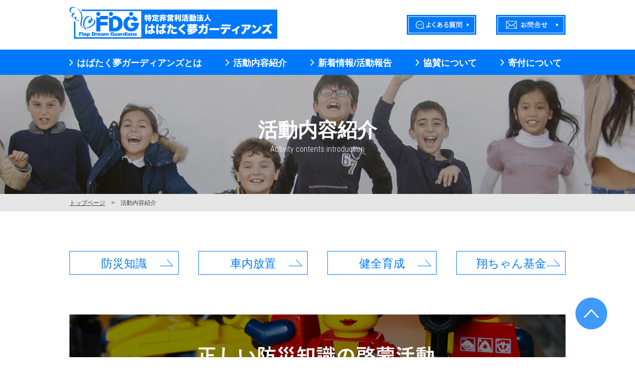

--- FILE ---
content_type: text/html; charset=UTF-8
request_url: https://fdgnpo.org/activity/
body_size: 12583
content:
<!doctype html>
<html>
<head>
<meta name="viewport" content="width=device-width" id="viewport">
<meta http-equiv="Content-Type" content="text/html; charset=utf-8" />
<meta name="description" content="" />
<meta name="keywords" content="" />
<meta http-equiv="Content-Script-Type" content="text/javascript" />
<title>活動内容紹介 | 特定非営利活動団体はばたく夢ガーディアンズ</title>
<link href="https://fonts.googleapis.com/css?family=Roboto+Condensed:300,400,700&display=swap" rel="stylesheet"> 
<link href="../css/common.css" rel="stylesheet" type="text/css" /> 
<link href="../css/style.css" rel="stylesheet" type="text/css" /> 

<script type="text/javascript" src="../js/jquery.js"></script>
<script type="text/javascript" src="../js/common.js"></script>
<script type="text/javascript" src="https://ajax.googleapis.com/ajax/libs/jquery/1.10.2/jquery.min.js"></script>

<!-- Global site tag (gtag.js) - Google Analytics -->
<script async src="https://www.googletagmanager.com/gtag/js?id=UA-146168470-1"></script>
<script>
  window.dataLayer = window.dataLayer || [];
  function gtag(){dataLayer.push(arguments);}
  gtag('js', new Date());

  gtag('config', 'UA-146168470-1');
</script>

</head>


<body>

<!--header-->
<div id="header">
	<h1>
    	<a href="/">
        	<img src="/images/common/logo.png" width="419" height="64" alt="特定非営利活動団体はばたく夢ガーディアンズ"/>
        </a>
    </h1>
    <ul class="cf pc">
    	<li>
        	<a href="/contact/index.php#faq">
            	<img src="/images/common/header_btn01.png" width="140" height="40" class="_hover" alt="よくある質問"/>
            </a>
        </li>
        <li>
        	<a href="/contact/">
            	<img src="/images/common/header_btn02.png" width="140" height="40" class="_hover" alt="お問合せ"/>
            </a>
        </li>
    </ul>
</div>

<!--nav-->
<nav class="pc">
	<ul>
    	<li>
        	<a href="/whatsfdg/">
            	はばたく夢ガーディアンズとは
            </a>
        </li><!--
        --><li>
        	<a href="/activity/">
            	活動内容紹介
            </a>
        </li><!--
        --><li>
        	<a href="/info/">
            	新着情報/活動報告
            </a>
        </li><!--
        --><li>
        	<a href="/member/">
            	協賛について
            </a>
        </li><!--
        --><li>
        	<a href="/donation/">
            	寄付について
            </a>
        </li>
    </ul>
</nav>
	
<div class="sp_navi sp">
	<div id="nav-drawer">
      	 <input id="nav-input" type="checkbox" class="nav-unshown">
      	 <label id="nav-open" for="nav-input"><span></span></label>
      	 <label class="nav-unshown" id="nav-close" for="nav-input"></label>
      			<nav id="nav-content">
          				<ul class="menu">
    						<li>
        						<a href="/whatsfdg/">
            						はばたく夢ガーディアンズとは
            					</a>
        					</li><!--
        					--><li>
        	      				<a href="/activity/">
            	      				活動内容紹介
                      			</a>
                  			</li><!--
                  			--><li>
        	          			<a href="/info/">
            	          			新着情報/活動報告
                      			</a>
                  			</li><!--
                  			--><li>
        	          			<a href="/member/">
            	          			協賛について
                      			</a>
                  			</li><!--
                  			--><li>
        	          			<a href="/donation/">
            	          			寄付について
                      			</a>
                  			</li>
              			</ul>
						<ul class="btn cf menu">
						    <li>
        						<a href="/contact/index.php#faq">
            					<img src="/images/common/faq_btn.png" width="100%" class="_hover" alt="よくある質問"/>
            					</a>
        					</li>
        					<li>
        					<a href="/contact/">
            				<img src="/images/common/contact_btn.png" width="100%" class="_hover" alt="お問合せ"/>
            				</a>
        					</li>
					</ul>
			    </nav>

  		  </div>
	</div>
<!--/nav-->
<!--/header-->

<div id="sub_main" class="activity">
	<h2>
    	活動内容紹介
        <span class="roboto">
        	Activity contents introduction
        </span>
    </h2>
</div>

<div class="pnkz">
	<ul>
    	<li>
        	<a href="/">トップページ</a>　&gt;　
        </li><!--
        --><li>
        	活動内容紹介
        </li>
    </ul>
</div>
	
<ul class="link_btn cf">
	<li><a href="#activity01">防災知識</a></li>
	<li><a href="#activity02">車内放置</a></li>
	<li><a href="#activity03">健全育成</a></li>
	<li><a href="#activity04">翔ちゃん基金</a></li>
</ul>

<!--activity_block01-->
<div class="activity_block01" id="activity01">
	<h3 class="ttl_img">
        <img src="../images/activity/sec01_img01.jpg" width="1000" class="pc" alt="正しい防災知識の啓蒙活動 Enlightenment activity of correct disaster prevention knowledge" />
		<img src="../images/activity/sec01_img01_sp.jpg" class="sp" alt="" />
    </h3>
	<p class="txt01">
    	日本は世界に比べて台風、大雨、大雪、洪水、土砂災害、地震、<br class="sp">津波、土砂災害などが発生しやすい国土です。<br>
		予期せぬ災害に備え、わたし達大人が正しい防災知識を<br class="sp">身に付けておくことで、少しでも多くの子供たちの命を<br class="sp">守ることが出来ます。<br>
		特に子供を持つ親が多く集まるイベントや集会・教室などで<br class="sp">防災士が監修した正しい防災知識をひとりでも多くの方に<br class="sp">伝える活動を行っています。<br>
		また、いざという時に役立つ防災グッズの贈呈、配布も<br class="sp">行っています。
    </p>
	<ul class="sum_img cf">
		<li><img src="../images/activity/sec01_img02.jpg" width="320" alt="" /></li>
		<li><img src="../images/activity/sec01_img03.jpg" width="320" alt="" /></li>
		<li><img src="../images/activity/sec01_img04.jpg" width="320" alt="" /></li>
	</ul>
</div>
<!--/activity_block01-->

<!--activity_block02-->
<div class="activity_block02" id="activity02">
	<h3 class="ttl_img">
        <img src="../images/activity/sec02_img01.jpg" width="1000" class="pc" alt="車内放置から子供たちを守るための啓蒙活動について About enlightenment activity to protect children from left alon" />
		<img src="../images/activity/sec02_img01_sp.jpg" class="sp" alt="" />
    </h3>
	<p class="txt01">
    	車内放置による子供の死亡事故はパチンコ店での長時間放置が<br class="sp">原因だけで起こる事故ではありません。<br>
		それどころかパチンコ店では近年、車内放置防止の周知徹底が<br class="sp">行われた事により、未然防止された事例が増加し<br class="sp">死亡事故が減少しています。<br>
		短時間でなら、窓を開けておいたなら、<br class="sp">夏ではないから大丈夫だろうと思い車内放置をしてしまう方が<br class="sp">大勢いらっしゃいますが、<br>
		実はそれらも危険なのです。車内放置は正しい知識と、<br class="sp">わたしたち大人の高い意識があれば１００％防げる事故です。<br>
		車内放置の危険性と防止策について<br class="sp">正しい知識をより多くの方に伝える活動を行っています。
    </p>
	<ul class="sum_img">
		<li><img src="../images/activity/sec02_img02.jpg" width="320" alt="" /></li>
		<li><img src="../images/activity/sec02_img03.jpg" width="320" alt="" /></li>
	</ul>
</div>
<!--/activity_block02-->
	
<!--activity_block03-->
<div class="activity_block03" id="activity03">
	<h3 class="ttl_img">
        <img src="../images/activity/sec03_img01.jpg" width="1000" class="pc" alt="子どもの健全育成を図る活動について About activity to plan sound upbringing of child" />
		<img src="../images/activity/sec03_img01_sp.jpg" class="sp" alt="" />
    </h3>
	<p class="txt01">
    	ITの発達や、少子核家族化により子供のコミュニケーション能力が<br class="sp">低下したと言われている現代において、<br>
		子供たちが様々な環境の中で暮らす人たちとの<br class="sp">触れ合いの場を作る活動を行っています。<br class="sp">地域の高齢者施設や、<br class="pc">病気や障害を持つ人達とダンスを通じた<br class="sp">触れ合いの場を作る事により、<br class="sp">子供たちのコミュニケーション能力の向上を手助けすると共に、<br>
		他人を思いやる気持ちや、いたわりの気持ちを育て、<br class="sp">子供たちの健全な育成を図る活動を行っています。
    </p>
	<ul class="sum_img">
		<li><img src="../images/activity/sec03_img02.jpg" width="320" alt="" /></li>
		<li><img src="../images/activity/sec03_img03.jpg" width="320" alt="" /></li>
		<li><img src="../images/activity/sec03_img04.jpg" width="320" alt="" /></li>
	</ul>
</div>
<!--/activity_block03-->
	
<!--activity_block04-->
<div class="activity_block04" id="activity04">
	<h3 class="ttl_img">
        <img src="../images/activity/sec04_img01.jpg" width="1000" class="pc" alt="翔ちゃん基金 Foundation to SHO-CHAN" />
		<img src="../images/activity/sec04_img01_sp.jpg" class="sp" alt="" />
    </h3>
	<p class="txt01">
    	はなばく夢ガーディアンズの前身である、<br class="sp">はばたく夢ロボットでは、<br>
		病床で寂しい思いをする子供たちに向けた<br class="sp">コミュニケーションロボットを贈呈していました。<br>
		当時のロボット生産技術で人間の感情も理解して<br class="sp">5歳児程度の会話が出来るロボットが開発されました。<br>
		2004年そのロボットの試作機がある男の子に託されました。<br class="sp">その男の子は白血病で入院していた「木田翔太」くんと言います。<br>
		彼はそのロボットと一緒に遊び、会話を楽しみ、<br class="sp">癒されていました。
	</p>
	<p class="txt01">
		また翔太君自身も朝霞台の駅前に病気の体で、<br class="sp">街頭募金活動に参加していました。夏の日差しが強い中、<br>
		同じ病気の子供たちの為に必死になって募金活動を行い、<br class="sp">骨髄バンクやがんの子供を守る会に寄付しました。
	</p>
	<p class="txt01">
		そんな翔太君は残念ながら<br class="sp">闘病生活の末に亡くなってしまいましたが、<br>
		翔ちゃん基金は、翔太くんの友達が中心となり、<br class="sp">翔太くんの意思を継ぐべく設立されました。<br>
		現在も開催されている<br class="sp">ダンスイベント「翔ちゃんパーティー」では、<br>
		参加者の皆様から翔ちゃん基金への寄付を頂き、<br class="sp">子供たちを守るための活動に使われています。
    </p>
	<ul class="sum_img">
		<li><img src="../images/activity/sec04_img02.jpg" width="320" alt="" /></li>
		<li><img src="../images/activity/sec04_img03.jpg" width="320" alt="" /></li>
		<li><img src="../images/activity/sec04_img04.jpg"  width="320"alt="" /></li>
	</ul>
</div>
<!--/activity_block04-->
	
<!--footer-->
<div id="footer" class="footer">
	<div class="top _hover"><a href="#"><img src="../images/common/btn_page_top.png" alt="" /></a></div>
	<p class="link">
    	│<a href="/">HOME</a>│<a href="/whatsfdg/">はばたく夢ガーディアンズとは</a>│<br class="sp"><span class="sp">│</span><a href="/activity/">活動内容</a>│<a href="/info/">新着情報・活動報告</a>│<br class="sp"><span class="sp">│</span><a href="/member/">協賛について</a>│<a href="/donation/">寄付について</a>│<a href="/contact/index.php#faq">よくある質問</a>│<a href="/contact/">お問合せ</a>│
    </p>
    <p class="txt">
    	特定非営利活動法人はばたく夢ガーディアンズ<br />
        <span>
            埼玉県朝霞市西原1丁目3番31 タウンピア603<br />
            TEL:03-5911-2570（月～金）10:00～17:00
        </span>      
    </p>
</div>
<small>
	Copyright (C) 2019 特定非営利活動法人 はばたく夢ガーディアンズ All Rights Reserved.
</small>
<!--/footer-->
</body>
</html>


--- FILE ---
content_type: text/css
request_url: https://fdgnpo.org/css/common.css
body_size: 9838
content:
@charset "UTF-8";
/* Reset
------------------------------------------------------------*/
body,div,dl,dt,dd,ul,ol,li,h1,h2,h3,h4,h5,h6,form,fieldset,input,textarea,p,blockquote,th,td {
	margin: 0;
	padding: 0;
}
address,em,strong,th {
	font-style: normal;
}

table {
	border-collapse: collapse;
	border-spacing: 0;
}

th {
	text-align: left;
}

hr,legend {
	display: none;
}

h1,h2,h3,h4,h5,h6 {
	font-size: 100%;
}

img,fieldset {
	border: 0;
	-webkit-backface-visibility: hidden;
}

li {
	list-style-type: none;
}

img {
	vertical-align: top;
}

/*IE6*/
* html img{
	vertical-align: bottom;
}
/*IE7*/
*:first-child+html img{
	vertical-align: bottom;
}

a{
	outline:none;	
}

/* Fonts
------------------------------------------------------------*/
body {
	font-size: 75%; /* IE */
	font-family: "游ゴシック体", "Yu Gothic", YuGothic, "ヒラギノ角ゴ Pro", "Hiragino Kaku Gothic Pro", "メイリオ", Meiryo, "MS Pゴシック", "MS PGothic", sans-serif;
	/*
	font-family: "qMmpS Pro W3","Hiragino Kaku Gothic Pro","CI","Meiryo",verdana,Osaka,"lr oSVbN","MS PGothic",Sans-Serif;
	font-family: "游明朝体", "Yu Mincho", YuMincho, "ヒラギノ明朝 Pro", "Hiragino Mincho Pro", "MS P明朝", "MS PMincho", serif;
	font-family: "游ゴシック体", "Yu Gothic", YuGothic, "ヒラギノ角ゴ Pro", "Hiragino Kaku Gothic Pro", "メイリオ", Meiryo, "MS Pゴシック", "MS PGothic", sans-serif;*/

	-webkit-text-size-adjust: 100%;
}
html>/**/body {
	font-size: 12px; /* Except IE */
}

.mincho{
	font-family: "游明朝体", "Yu Mincho", YuMincho, "ヒラギノ明朝 Pro", "Hiragino Mincho Pro", "MS P明朝", "MS PMincho", serif;
}

.roboto{
	font-family: 'Roboto Condensed', sans-serif;	
}


/* clearfix
------------------------------------------------------------*/
.cf:after {  
	visibility: hidden;  
	display: block;  
	font-size: 0;  
	content: " ";  
	clear: both;  
	height: 0;  
}  

* html .cf { zoom: 1; } /* IE6 */  
*:first-child+html .cf { zoom: 1; } /* IE7 */  


.ani_none,
.ani_none > *,
.ani_none:before,
.ani_none:after{
	transition:none !important;
	-webkit-transition:none !important;
	-moz-transition:none !important;	
}


/*------------ 初期設定 ------------*/
p {
	color: #000000;
	line-height: 1.7;	
}

/*------------ 全体 ------------*/
html {
}

body {
}

._hover{
	opacity:1;
	transition: all 0.4s;
}

._hover:hover{
	opacity:0.7;
}


/*------------ WRAPPER ------------*/
#wrapper {
	width:950px;
	margin:0 auto;
}

/*------------ HEADER ------------*/

#header{
	width:1000px;
	margin:0 auto;
	height:100px;
}

#header h1{
	width:420px;
	float:left;
	padding-top:14px;	
}

#header ul{
	width:320px;
	float:right;
	padding-top:30px;	
}

#header ul li{
	width:140px;
	float:left;	
}

#header ul li:last-child{
	float:right;	
}

nav{
	background:#0078fa;	
}

nav ul{
	width:1000px;
	margin:0 auto;	
}

nav ul li{
	display:inline-block;
	margin-right:48px;	
}

nav ul li:last-child{
	margin-right:0;	
}

nav ul li a{
	display:block;
	font-size:18px;
	color:#ffffff;
	font-weight:bold;
	text-decoration:none;
	padding:15px 0 13px;
	padding-left:15px;
	position:relative;	
}

nav ul li a:before{
	transition: all 0.4s;
	position:absolute;
	content:"";
	display:block;
	background:url(../images/common/navi_right.png) no-repeat left top;
	background-size:100% auto;
	width:7px;
	height:13px;
	left:0;
	top:50%;
	transform:translateY(-50%);
}

nav ul li a:hover:before{
	left:5px;	
}

.sp{
	display:none;
}
@media screen and (max-width: 768px) {
	
	.sp{
		display:block;
	}
	
	.pc{
		display:none;	
	}	
	
	/*------------ WRAPPER ------------*/
	#wrapper {
		width:100%;
	}

	/*------------ HEADER ------------*/

	#header{
		width:94%;
		height:19vw;
		margin: 0 auto;
	}

	#header h1{
		width:80%;
		float:left;
		padding-top:3vw;	
	}
	
	#header h1 img{
		width: 100%;
		height: auto;
	}
	
	nav {
		margin: 0;
		padding: 0;
	}

	nav ul{
		width:70%;
		margin: 8vw auto 0;
	}

	nav ul li{
		display:block;
		margin-right:0;	
	}
	
	nav ul li:last-child{
	margin-right:0;	
	}

	nav ul li a{
		width: 100%;
		font-size:4.5vw;
		color:#ffffff;
		padding:3vw 0 4vw;
		padding-left:5vw;
		position: relative;
		z-index: 9999;
	}

	nav ul li a:before{
		background-size:cover;
		width:1.8vw;
		height:3.5vw;
		left:0;
		top:42%;
	}
	
	nav ul.btn li a:before{
		display: none;
	}
	
	nav ul.btn {
		width: 90%;
		margin:0;
	}
	
	nav ul.btn li{
		width: 48%;
		float: left;
	}
	
	nav ul.btn li:last-child{
		float: right;
	}

		
	#nav-drawer {
  		position: relative;
	}

	.nav-unshown {
  		display:none;
	}

	/*アイコンのスペース*/
	#nav-open {
  		display: inline-block;
  		width: 11vw;
  		height: 11vw;
  		vertical-align: middle;
		position: absolute;
		top:-15.3vw;
		right: 3vw;
		background-image: url("../images/common/sp_open.gif");
		background-size: cover;
		z-index: 10;
	}

	#nav-close {
  		display: none;
  		position: fixed;
  		top: 0;
  		left: 0;
  		width: 100%;
  		height: 100%;
  		opacity: 0;
  		transition: .3s ease-in-out;
		z-index: 9920;
	}
	
	#nav-close:after{
		content: "";
		display: inline-block;
  		width: 11vw;
  		height: 11vw;
  		vertical-align: middle;
		position: absolute;
		top:3.7vw;
		right: 3vw;
		background-image: url("../images/common/sp_close.gif");
		background-size: cover;
		z-index: 9920;
	}

	#nav-content {
  		position: fixed;
  		top: -19vw;
		left: 0;
  		right: 0;
  		bottom: 0;
		overflow-y: auto;
  		z-index: 9999;
  		width: 100%;/*最大幅（調整してください）*/
  		height: auto;
  		background-color: rgba(0,120,250,0.9);
		opacity: 0.9;
  		transition: .4s ease-in-out;
  		-webkit-transform: translateY(-105%);
  		transform: translateY(-105%);
	}

	#nav-input:checked ~ #nav-close {
 	 	display: block;
		opacity: 1;
	}

	#nav-input:checked ~ #nav-content {
  		-webkit-transform: translateY(0%);
  		transform: translateY(0%);
  		box-shadow: 6px 0 25px rgba(0,0,0,.15);
		top: 19vw;
		}

	#nav-content .menu{
		position: relative;
		z-index: 9999;
	}
	
	body ,
	html{
		width:100%;
		min-width:100%;
		overflow-x:hidden;
	}	
}


/*------------ NAVI ------------*/


/*------------ TOP ------------*/


/*------------ FOOTER ------------*/

#footer{
	margin-top:120px;
	background:#0078fa;
	padding:35px 0 30px;
	text-align:center;
	position: relative;
}

.footer{
	position: relative;
	height:140px;
    width:100%;
}

#footer .link,
#footer .link a{
	font-size:16px;
	color:#ffffff;
	text-decoration:none;
}

#footer .link a:hover{
	text-decoration:underline;	
}

#footer .txt{
	margin-top:47px;
	font-size:16px;
	color:#FFF;
	font-weight:bold;
	line-height:1.4;
	position:relative;
}

#footer .txt:before{
	content:"";	
	display:block;
	width:64px;
	height:8px;
	background:#FFF;
	position:absolute;
	left:50%;
	transform:translateX(-50%);
	top:-22px;
}

small{
	display:block;
	text-align:center;
	font-size:13px;
	color:#0078fa;
	padding:15px 0 13px;	
}
#footer .txt span{
	font-size:14px;
	font-weight:normal;	
}


.top {
    position:fixed;
    bottom:50px;
	right:50px;
	overflow:hidden;
	width:76px;
	height:76px;
	z-index: 9000;
     }

.top.static {
    position:absolute ;
	right:50px ;
	top: -40px ;
     }


@media screen and (max-width: 768px) {
	#footer{
		width: 100%;
		margin-top:15vw;
		padding:10vw 5vw;
		box-sizing: border-box;
	}
	
	.footer{
		height:63vw;
	}

	#footer .link,
	#footer .link a{
		font-size:3vw;
	}
	
	#footer .link span{
		display: inline;
	}


	#footer .txt{
		margin-top:15vw;
		font-size:3.5vw;
	}

	#footer .txt:before{
		width:15vw;
		height:1.3vw;
		top:-8.5vw;
	}

	small{
		font-size:3vw;
		padding:3vw 0 2vw;	
	}
	#footer .txt span{
		font-size:3vw;
	}
	
	.top {
    	bottom:2vw;
		right:2vw;
		width:10vw;
		height:10vw;
     	}
	
	.top img{
		width: 100%;
		height: 100%;
	}
	
	.top.static {
		top:-5vw;
		right:2vw;
     }

}

/*-------- text_right --------*/
.t_right {
	text-align: right;
}

/*-------- text_left --------*/
.t_left {
	text-align: left;
}

/*-------- center --------*/
.t_center {
	text-align: center;
}

/*-------- left --------*/
.left {
	float: left;
}

/*-------- right --------*/
.right {
	float: right;
}

/*-------- ClearBoth --------*/
.cb {
	clear: both;
}

/*-------- COLOR --------*/

.red{
	color:#FF0000;
}

.orange{
	color:#FF6600;
}

.blue{
	color:#0097B2;
}

/*-------- FONT --------*/

.bold{
	font-weight:700;
}

.f10{
	font-size:10px;
}

.f14{
	font-size:14px;
}

/*-------- WIDTH --------*/

.w149{
	width:149px;	
}

.w180{
	width:180px;	
}

.w287{
	width:287px;
}

.w380{
	width:380px;
}

.w304{
	width:304px;
}

/*-------- HEIGHT --------*/

.h350{
	height:350px;	
}

.h375{
	height:375px;	
}

.h500{
	height:420px;	
}

.h600{
	height:470px;	
}

/*-------- MARGIN --------*/

.ml3{
	margin:0 0 0 3px;
}

.ml10{
	margin:0 0 0 10px;
}

.ml30{
	margin:0 0 0 30px;
}

.ml40{
	margin:0 0 0 40px;
}

.ml60{
	margin:0 0 0 60px;
}

.ml70{
	margin:0 0 0 70px;
}

.mb10{
	margin:0 0 10px 0;
}

.mb15{
	margin:0 0 15px 0;
}

.mt3{
	margin:3px 0 0 0;
}

.mt10{
	margin:10px 0 0 0;
}


.mt20{
	margin:20px 0 0 0;
}

.mt30{
	margin:30px 0 0 0;
}

/*-------- PADDING --------*/

.pt5{
	padding-top:5px;
}

.pt10{
	padding-top:10px;
}

.pt15{
	padding-top:15px;
}

.pt20{
	padding-top:20px;
}

.pt25{
	padding-top:25px;
}

.pt30{
	padding-top:30px;
}

.pt40{
	padding-top:40px;
}

.pt60{
	padding-top:60px;
}

.pl10{
	padding-left:10px;	
}

.pl12{
	padding-left:12px;	
}

.pl15{
	padding-left:15px;	
}

.pl20{
	padding-left:20px;	
}

.pl30{
	padding-left:30px;	
}

.pl40{
	padding-left:40px;	
}

.pl50{
	padding-left:50px;	
}

.pl60{
	padding-left:60px;	
}

.pl70{
	padding-left:70px;	
}

.pl80{
	padding-left:80px;	
}

.pl100{
	padding-left:100px;	
}

.pr100{
	padding-right:100px;	
}


.pb20{
	padding-bottom:20px;	
}

/*-------- COMMON --------*/

.pic{
	padding:2px;
	display:block;
	border:1px solid #CCCCCC;
}

.hidden{
	overflow:hidden;
}

.abs{
	position:absolute;
}

.ondes{
	color:#999999;
}



--- FILE ---
content_type: text/css
request_url: https://fdgnpo.org/css/style.css
body_size: 25126
content:
/* CSS Document */

.base_ttl{
	text-align:center;
	font-size:48px;
	font-weight:100;
	position:relative;
	line-height:1.2;
}

.base_ttl:before{
	content:"";
	display:block;
	width:64px;
	height:8px;
	background:#0078fa;	
	position:absolute;
	left:50%;
	transform:translateX(-50%);
	top:-25px;
}

.base_ttl span{
	display:block;
	text-align:center;
	font-weight:300;
	color:#0078fa;
	font-size:16px;
	margin-top:5px;	
}

.btn_common{
	display:block;
	margin:55px auto 0;
	width:320px;
	height:44px;
	box-sizing:border-box;
	font-size:20px;
	color:#0078fa;
	text-decoration:none;
	border:solid 1px #0078fa;
	text-align:center;
	padding:21px 0 0;
	position:relative;
	line-height: 0;
}

.btn_common:before{
	content:"";
	display:block;
	background:url(../images/common/icon_more_right.png) no-repeat left top;
	background-size:100% auto;
	width:58px;
	height:15px;
	position:absolute;
	right:20px;
	top:11px;
	transition: all 0.4s;
}

.btn_common:hover:before{
	right:15px;	
}

.link_btn {
	width: 1000px;
	margin: 80px auto 40px;
}

.link_btn li{
	float: left;
}

.link_btn li a{
	display:block;
	margin-right:40px;
	width:220px;
	height:48px;
	font-size:23px;
	color:#0078fa;
	text-decoration:none;
	border:solid 1px #0078fa;
	text-align:center;
	padding:24px 0 0;
	position:relative;
	line-height: 0;
	box-sizing: border-box;
}

.link_btn li:last-child a{
	margin-right: 0;
}

.link_btn li a:before{
	content:"";
	display:block;
	background:url(../images/common/icon_more_right_small.png) no-repeat left top;
	background-size:100% auto;
	width:27px;
	height:14px;
	position:absolute;
	right:10px;
	top:16px;
	transition: all 0.4s;
}

.link_btn li a:hover:before{
	right:5px;	
}

#sub_main{
	width:100%;
	height:240px;
	background-size:cover;
	margin-top: -1px;
}

#sub_main h2{
	text-align:center;
	font-size:40px;
	color:#FFF;
	line-height:1.2;
	padding-top:87px;
}

#sub_main h2 span{
	 font-weight:300;
	 font-size:16px;
	 color:#ffffff;
	 display:block;
	 text-align:center;
	 margin-top:5px;	
}
	
#sub_main.contact{
	background:url(../images/contact/main.jpg) no-repeat center center;
	}

.pnkz{
	background:#e6e6e6;
	padding:10px 0 8px;
}

.pnkz ul{
	width:1000px;
	margin:0 auto;
}

.pnkz ul li{
	display:inline-block;	
	font-size:12px;
	color:#3c3c3c;
}

.pnkz ul li a{
	color:#3c3c3c;	
}

.pnkz ul li a:hover{
	text-decoration:none;	
}


@media screen and (max-width: 768px) {
	.base_ttl{
		font-size:6vw;
	}

	.base_ttl:before{
		width:15vw;
		height:1.3vw;
		top:-7vw;
	}

	.base_ttl span{
		font-size:3vw;
		margin-top:3vw;	
	}

	.btn_common{
		margin:5vw auto 0;
		width:64vw;
		height:12vw;
		font-size:5vw;
		padding-top:6vw;
		line-height: 0;
	}

	.btn_common:before{
		width:10vw;
		height:3vw;
		right:5vw;
		top:4.2vw;
	}

	.btn_common:hover:before{
		right:3vw;	
	}
	
	.link_btn {
		width: 90%;
		margin: 8vw auto 0;	
	}

	.link_btn li{
		width:50%;
		float: left;
	}

	.link_btn li a{
		display:block;
		margin:0 5% 4vw;
		width:90%;
		height:12vw;
		font-size:4vw;
		padding:0 ;
		position:relative;
		line-height: 3;
	}

	.link_btn li:last-child a{
		margin-right: 0;
	}

	.link_btn li a:before{
		width:5vw;
		height:3vw;
		right:2vw;
		top:4vw;
	}

	.link_btn li a:hover:before{
		right:1vw;	
	}

	#sub_main{
		width:100%;
		height:40vw;
		background-size:cover;
		margin-top: 0;
	}

	#sub_main h2{
		font-size:6vw;
		padding-top:15vw;
	}

	#sub_main h2 span{
	 	font-size:3.5vw;
	 	margin-top:1vw;	
	}
	
	#sub_main.contact{
		background:url(../images/contact/main_sp.png) no-repeat left center;
		background-size: cover;
	}

	.pnkz{
		padding:2vw 3vw 2vw;
	}

	.pnkz ul{
		width:100vw;
	}

	.pnkz ul li{
		font-size:2.5vw;
	}
	
}

/* TOP
------------------------------------------------------------*/
.top_block01{
	margin-top:110px;	
}

.top_block01 p{
	text-align:center;
	font-size: 18px;
	color: rgb(0, 0, 0);
	line-height: 2;
	margin-top:50px;
}

.top_block02{
	margin-top:120px;	
}

.top_block02 li{
	width:50%;
	float:left;	
}

.top_block03{
	margin-top:140px;	
}

.top_block03 ul{
	width:1160px;
	margin:45px auto 0;	
}

.top_block03 ul li{
	width:260px;
	float:left;
	margin-right:40px;
}

.top_block03 ul li:last-child{
	margin-right:0;	
}

.top_block03 ul li a{
	display:block;
	text-decoration:none;
	background:#ebebf0;
	position:relative;
	color:#000;	
	font-weight:bold;
}

.top_block03 ul li a span{
	 display:block;	
}

.top_block03 ul li a span.category{
	 height:22px;
	 font-size:14px;
	 color:#ffffff;
	 background:#0078fa;
	 padding:0 22px 0;
	 display:inline-block;
	 box-sizing:border-box;
	 position:absolute;
	 left:20px;
	 top:-11px;
	 z-index:10;
	 line-height: 1.8;
}

.top_block03 ul li a .image_box{
	width:100%;
	height:146px;
	overflow:hidden;
}

.top_block03 ul li a .image_box .image{
	width:100%;
	height:100%;
	background-size:cover !important;	
	transition: all 0.4s;
}

.top_block03 ul li a:hover .image_box .image{
	transform:scale(1.2);	
}

.top_block03 ul li a span.ttl{
	padding:10px 20px 15px;
	text-decoration:underline;
	font-size: 16px;
	line-height: 1.5;
}

.top_block03 ul li a:hover span.ttl{
	text-decoration:none;
}

.top_block03 ul li a span.date{
	border-top:solid 1px #c8c8c8;
	padding:13px 0 18px;
	margin:0 20px;
	text-align:right;
	font-size:14px;
}

@media screen and (max-width: 768px) {
	
	.top_block01{
		width: 90%;
		margin: 20vw auto 0;
	}

	.top_block01 p{
		font-size: 3.5vw;
		margin-top:6vw;
	}

	.top_block02{
		margin-top:20vw;	
	}

	.top_block02 li{
		width:100%;
		float:none;	
	}

	.top_block03{
		margin-top:25vw;	
	}

	.top_block03 ul{
		width:80%;
		margin:10vw auto 0;	
	}

	.top_block03 ul li{
		width:100%;
		float:none;
		margin-right:0;
		margin-bottom: 10vw;
	}

	.top_block03 ul li a span.category{
		height:7vw;
	 	font-size:3.2vw;
	 	padding:1vw 5vw 0;
	 	left:5vw;
	 	top:-3.5vw;
		line-height: 1.7;
	}

	.top_block03 ul li a .image_box{
		height:40vw;
	}


	.top_block03 ul li a span.ttl{
		padding:3vw 5vw 4vw;
		font-size: 3.8vw;
	}

	.top_block03 ul li a span.date{
		padding:2vw 0 3vw;
		margin:0 5vw;
		font-size:3vw;
	}

}

/*TOP------------------------------------------------------------*/

/* CONTACT
------------------------------------------------------------*/
.contact_block01{
	margin-top:70px;	
}

.contact_block01 .txt01{
	text-align:center;
	font-size: 16px;
	color: rgb(0, 0, 0);
	line-height: 1.5;
}

.contact_block01 .txt01 span{
	display:block;
	position:relative;
	font-size: 12px;
	color: rgb(0, 120, 250);
	font-weight: bold;
	line-height: 1.333;
	margin-top:110px;
}

.contact_block01 .txt01 span:before{
	content:"";
	display:block;
	background:url(../images/contact/icon_btm.png) no-repeat left top;
	background-size:100% auto;
	width:49px;
	height:32px;
	position:absolute;
	left:50%;
	transform:translateX(-50%);
	top:-70px;
}

.contact_block02{
	margin-top:80px;
	padding-top: 60px;
}

.contact_block02 .txt01{
	margin-top:30px;
	font-size:16px;
	text-align:center;
}

.contact_block02 ul{
	width:900px;
	margin:15px auto 0;	
	border-top:solid 1px #0078fa;
}

.contact_block02 ul li{
	border-bottom:solid 1px #0078fa;
	padding:15px 30px 13px;
	font-size:16px;	
}

.contact_block02 ul li span{
	display:block;
	margin-top:10px;
	color:#0078fa;
	font-weight:bold;
	padding-left:2em;
	text-indent:-2em;
}

@media screen and (max-width: 768px) {
	.contact_block01{
		width: 90%;
		margin: 10vw auto 0;
	}

	.contact_block01 .txt01{
		font-size: 3.2vw;
	}

	.contact_block01 .txt01 span{
		font-size: 2.8vw;
		margin-top:20vw;
	}

	.contact_block01 .txt01 span:before{
		width:12vw;
		height:8vw;
		top:-14vw;
	}

	.contact_block02{
		margin-top:16vw;
		margin-top: 12vw;
	}

	.contact_block02 .txt01{
		margin-top:10vw;
		font-size:3vw;
	}

	.contact_block02 ul{
		width:86%;
		margin:4vw auto 0;	
	}

	.contact_block02 ul li{
		padding:5vw 3vw 4.6vw;
		font-size:3vw;	
		padding-left:2em;
		text-indent:-2em;
	}

	.contact_block02 ul li span{
		margin-top:2vw;
		padding-left:0;
		text-indent:-2em;
	}
	
}

/*CONTACT------------------------------------------------------------*/

/*whatsfdg------------------------------------------------------------*/

#sub_main.whatsfdg{
	background:url(../images/whatsfdg/main.jpg) no-repeat center center;
	}

.whatsfdg_block01,
.whatsfdg_block02,
.whatsfdg_block03,
.whatsfdg_block04{
	width: 1000px;
	margin: 0 auto 80px;
	text-align: center;
	padding-top: 60px;
}

.whatsfdg_block04{
	margin-bottom: 0;
}

.whatsfdg_block01 .read_txt{
	font-size: 18px;
	color: #000000;
	margin:30px 0;
	line-height: 1.8;
}

.whatsfdg_block02 table,
.whatsfdg_block04 table{
	width: 730px;
	margin: 40px auto;
	border-top:solid 1px #5a5a5a;
	border-bottom:solid 1px #5a5a5a;
}

.whatsfdg_block02 table tr:last-child td:first-child,
.whatsfdg_block04 table tr:last-child td:first-child,
.whatsfdg_block02 table tr:last-child td:last-child,
.whatsfdg_block04 table tr:last-child td:last-child{
	border-bottom:none;
}

.whatsfdg_block02 table tr td:first-child,
.whatsfdg_block04 table tr td:first-child{
	background-color: #0078fa;
	color:#FFFFFF;
	width: 240px;
	border-bottom:dotted 2px #FFFFFF;
	padding: 15px;
	font-size: 16px;
}

.whatsfdg_block02 table tr td:last-child,
.whatsfdg_block04 table tr td:last-child{
	background-color: #FFFFFF;
	color:#000000;
	width: 490px;
	border-bottom:dotted 2px #c8c8c8;
	padding: 20px 0 20px 50px;
	font-size: 16px;
	line-height: 1.2;
	text-align: left;
}

.whatsfdg_block04 table tr td a{
	color:#000000;
	text-decoration: none;
	position: relative;
}

.whatsfdg_block04 table tr td a:before{
	content: "";
	position: absolute;
	top:-2px;
	right: -30px;
	width: 17px;
	height: 20px;
	background-image: url("../images/whatsfdg/pdf_icon.png");
	background-repeat: no-repeat;
}

.whatsfdg_block03 .txt01.mt{
	margin-top: 35px;
}

.whatsfdg_block03 .txt01{
	text-align:center;
	font-size: 16px;
	color: rgb(0, 0, 0);
	line-height: 1.5;
	margin: 20px 0 0;
}

.whatsfdg_block03 .profile{
	width: 460px;
	margin: 30px auto 0;
}

.whatsfdg_block03 .profile .photo{
	float: left;
	width:180px;
}

.whatsfdg_block03 .profile .txt02{
	float: left;
	margin-left: 20px;
	font-size: 15px;
}

.whatsfdg_block03 .profile .txt02 .name{
	font-weight: bold;
	margin-bottom: 15px;
}

.whatsfdg_block03 .profile .txt02 p{
	text-align: left;
	line-height: 1.4;
}

.whatsfdg_block04 .link_txt a{	
	color: #0078fa;
	font-size: 16px;
}

.whatsfdg_block04 .link_txt a:hover{	
	text-decoration: none;
}


@media screen and (max-width: 768px) {
	#sub_main.whatsfdg{
		background:url(../images/whatsfdg/main_sp.png) no-repeat center center;
	}
	
	.whatsfdg_block01,
	.whatsfdg_block02,
	.whatsfdg_block03,
	.whatsfdg_block04{
		width: 90%;
		margin: 0 auto 18vw;
		text-align: center;
		padding-top: 12vw;;
	}

	.whatsfdg_block04{
		margin-bottom: 0;
	}

	.whatsfdg_block01 .read_txt{
		font-size: 3.6vw;
		margin:5vw 0;
	}

	.whatsfdg_block02 table,
	.whatsfdg_block04 table{
		width: 100%;
		margin: 5vw auto;
	}

	.whatsfdg_block02 table tr td:first-child,
	.whatsfdg_block04 table tr td:first-child{
		width: 25%;
		padding: 3vw;
		font-size: 3vw;
	}

	.whatsfdg_block02 table tr td:last-child,
	.whatsfdg_block04 table tr td:last-child{
		width: 75%;
		padding: 3vw 0 3vw 5vw;
		font-size: 2.8vw;
	}

	.whatsfdg_block04 table tr td a:before{
		top:-2px;
		right: -30px;
		width: 17px;
		height: 20px;
	}

	.whatsfdg_block03 .txt01.mt{
		margin-top: 5vw;
	}

	.whatsfdg_block03 .txt01{
		text-align:center;
		font-size: 3.2vw;
		margin: 3vw 0 0;
	}

	.whatsfdg_block03 .profile{
		width: 100%;
		margin: 30px auto 0;
	}

	.whatsfdg_block03 .profile .photo{
		width:40%;
	}
	
	.whatsfdg_block03 .profile .photo img{
		width:100%;
	}

	.whatsfdg_block03 .profile .txt02{
		margin-left: 3vw;
		font-size: 3vw;
	}

	.whatsfdg_block03 .profile .txt02 .name{
		margin-bottom: 3vw;
		font-size: 3.5vw;
	}

	.whatsfdg_block03 .profile .txt02 p{
		text-align: left;
		line-height: 1.4;
	}

	.whatsfdg_block04 .link_txt a{	
		font-size: 3.2vw;
	}


}

/* activity
------------------------------------------------------------*/

/* whatsfdg
------------------------------------------------------------*/

#sub_main.activity{
	background:url(../images/activity/main.jpg) no-repeat center center;
	}

.activity_block01,
.activity_block02,
.activity_block03,
.activity_block04{
	width: 1000px;
	margin: 0 auto ;
	text-align: center;
	padding-top: 40px;
}

.activity_block01 .ttl_img,
.activity_block02 .ttl_img,
.activity_block03 .ttl_img,
.activity_block04 .ttl_img{
	width: 1000px;
	margin: 0 auto 40px;
}

.activity_block01 .txt01,
.activity_block02 .txt01,
.activity_block03 .txt01,
.activity_block04 .txt01{
	text-align:center;
	font-size: 16px;
	color: rgb(0, 0, 0);
	line-height: 1.5;
	letter-spacing: -0.06em;
	margin-bottom: 20px;
}

.activity_block01 .sum_img,
.activity_block02 .sum_img,
.activity_block03 .sum_img{
	display: inline-block!important;
	margin: 20px 0 110px;
}

.activity_block04 .sum_img{
	display: inline-block!important;
	margin: 20px 0 50px;
}

.activity_block01 .sum_img li,
.activity_block02 .sum_img li,
.activity_block03 .sum_img li,
.activity_block04 .sum_img li{
	width: 320px;
	float: left;
	margin-right: 20px;
}

.activity_block01 .sum_img li:last-child,
.activity_block02 .sum_img li:last-child,
.activity_block03 .sum_img li:last-child,
.activity_block04 .sum_img li:last-child{
	margin-right: 0;
}

@media screen and (max-width: 768px) {
	#sub_main.activity{
		background:url(../images/activity/main_sp.png) no-repeat left center;
	}
	
	.activity_block01,
	.activity_block02,
	.activity_block03,
	.activity_block04{
		width: 100%;
		padding-top: 4vw;
	}

	.activity_block01 .ttl_img,
	.activity_block02 .ttl_img,
	.activity_block03 .ttl_img,
	.activity_block04 .ttl_img{
		width: 100%;
		margin: 0 auto 5vw;
	}
	
	.activity_block01 img,
	.activity_block02 img,
	.activity_block03 img,
	.activity_block04 img{
		width: 100%;
	}


	.activity_block01 .txt01,
	.activity_block02 .txt01,
	.activity_block03 .txt01,
	.activity_block04 .txt01{
		font-size: 3.2vw;
		width: 90%;
		margin: 0 auto 4vw;
	}

	.activity_block01 .sum_img,
	.activity_block02 .sum_img,
	.activity_block03 .sum_img{
		margin: 4vw 0 16vw;
	}
	
	.activity_block04 .sum_img{
		margin: 0 0 4vw;
		width: 100%;
	}

	.activity_block01 .sum_img li,
	.activity_block02 .sum_img li,
	.activity_block03 .sum_img li,
	.activity_block04 .sum_img li{
		width: 33.3%;
		float: left;
		margin-right: 0;
	}

	.activity_block01 .sum_img li:last-child,
	.activity_block03 .sum_img li:last-child,
	.activity_block04 .sum_img li:last-child{
		margin-right: 0;
		width: 33.3%;
	}

	.activity_block02 .sum_img li,
	.activity_block02 .sum_img li:last-child{
		margin-right: 0;
		width: 50%;
		float: left;
	}
}

/*activity------------------------------------------------------------*/

/* info
------------------------------------------------------------*/

#sub_main.info{
	background:url(../images/info/main.jpg) no-repeat center center;

	}

.info_block01{
	margin-top:90px;	
}

.info_block01 ul{
	width:1160px;
	margin: 0 auto ;	
}

.info_block01 ul li{
	width:260px;
	float:left;
	margin-right:40px;
	margin-bottom: 50px;
}

.info_block01 ul li:nth-child(4n){
	margin-right:0;	
}

.info_block01 ul li a{
	display:block;
	text-decoration:none;
	background:#ebebf0;
	position:relative;
	color:#000;	
	font-weight:bold;
}

.info_block01 ul li a span{
	 display:block;	
}

.info_block01 ul li a span.category{
	 height:22px;
	 font-size:14px;
	 color:#ffffff;
	 background:#0078fa;
	 padding:0 22px 0;
	 display:inline-block;
	 box-sizing:border-box;
	 position:absolute;
	 left:20px;
	 top:-11px;
	 z-index:10;
	 line-height: 1.8;
}

.info_block01 ul li a .image_box{
	width:100%;
	height:146px;
	overflow:hidden;
}

.info_block01 ul li a .image_box .image{
	width:100%;
	height:100%;
	background-size:cover !important;	
	transition: all 0.4s;
}

.info_block01 ul li a:hover .image_box .image{
	transform:scale(1.2);	
}

.info_block01 ul li a span.ttl{
	padding:10px 20px 15px;
	text-decoration:underline;
	font-size: 16px;
	line-height: 1.5;
}

.info_block01 ul li a:hover span.ttl{
	text-decoration:none;
}

.info_block01 ul li a span.date{
	border-top:solid 1px #c8c8c8;
	padding:13px 0 18px;
	margin:0 20px;
	text-align:right;
	font-size:14px;
}

.info_block01 .pager{
	margin: 30px auto 0;
	text-align: center;
}

.info_block01 .pager ul{
	display: inline-block;
	width: auto;
}

.info_block01 .pager li{
	margin: 0 !important;
	width: auto;
}

.info_block01 .pager ul li a{
	width: 32px;
	height: 32px;
	color: #0078fa;
	border:solid 1px #0078fa;
	background-color: #FFFFFF;
	text-align: center;
	font-size: 16px;
	margin: 0 10px;
	line-height: 2;
	transition: all 0.4s;
}

.info_block01 .pager ul .pager_select a,
.info_block01 .pager ul li a:hover{
	color: #FFFFFF;
	background-color: #0078fa;
}

@media screen and (max-width: 768px) {
	
	#sub_main.info{
		background:url(../images/info/main_sp.png) no-repeat left center;
	}
	
	.info_block01{
		margin-top:12vw;	
	}

	.info_block01 ul{
		width:80%;
		margin:10vw auto 0;	
	}

	.info_block01 ul li{
		width:100%;
		float:none;
		margin-right:0;
		margin-bottom: 10vw;
	}

	.info_block01 ul li a span.category{
		height:7vw;
	 	font-size:3.2vw;
	 	padding:1vw 5vw 0;
	 	left:5vw;
	 	top:-3.5vw;
		line-height: 1.7;
	}

	.info_block01 ul li a .image_box{
		height:40vw;
	}


	.info_block01 ul li a span.ttl{
		padding:3vw 5vw 4vw;
		font-size: 3.8vw;
	}

	.info_block01 ul li a span.date{
		padding:2vw 0 3vw;
		margin:0 5vw;
		font-size:3vw;
	}
	
	.info_block01 .pager{
		margin: 0 auto !important;
		text-align: center;
	}
	
	.info_block01 .pager ul {
		margin: 0;
	}
	
	.info_block01 .pager ul li{
		float: left;
	}

	.info_block01 .pager ul li a{
		width: 6vw;
		height: 6vw;
		font-size: 3vw;
		line-height: 2.2;
	}

}
/*info------------------------------------------------------------*/


/* member
------------------------------------------------------------*/

#sub_main.member{
	background:url(../images/member/main.jpg) no-repeat center center;
	}

.member_block01{
	margin-top:80px;	
}

.member_block01 .read_txt{
	font-size: 32px;
	color: #0078fa;
	text-align: center;
	line-height: 1.3;
	margin-bottom: 100px;
}

.member_block01 .txt01{
	text-align:center;
	font-size: 16px;
	color: rgb(0, 0, 0);
	line-height: 1.5;
	margin: 30px 0 0;
}

.member_block01 div{
	width: 560px;
	height: 120px;
	margin: 20px auto 40px;
	border:solid 1px #0078fa;
	padding: 4px 5px ;
	box-sizing: border-box;
}

.member_block01 div dl{
	width: auto;
	margin: 0 auto ;
}

.member_block01 div dt{
	text-align: center;
	font-size: 24px;
	font-weight: bold;
	color: #0078fa;
	line-height: 1.5;
	margin-top: 15px;
}

.member_block01 div dd{
	text-align: center;
	font-size: 32px;
	line-height: 1.5;
}

.member_block01 div dd span{
	font-size: 24px;
}

.member_block01 .box02{
	margin-top: 80px;
}

.member_block02{
	margin-top:140px;
}

.member_block02 .txt01{
	margin:30px 0 -20px;
	font-size:16px;
	text-align:center;
	position: relative;
}

.member_block02 .txt01:before{
	content:"";
	display:block;
	background:url(../images/donation/icon_btm.png) no-repeat left top;
	background-size:100% auto;
	width:49px;
	height:32px;
	position:absolute;
	left:50%;
	transform:translateX(-50%);
	top:-70px;
}


@media screen and (max-width: 768px) {
	
	#sub_main.member{
		background:url(../images/member/main_sp.png) no-repeat center center;
	}
		
	.member_block01 .read_txt{
		font-size: 4vw;
		margin-bottom: 15vw;
	}
	
	.member_block01{
		width: 90%;
		margin: 10vw auto 0;
	}

	.member_block01 .txt01{
		font-size: 3.2vw;
	}

	.member_block01 div{
		width: 90%;
		height: auto;
		margin: 5vw auto 2vw;
		padding: 2vw 6vw ;
	}

	.member_block01 div dl{
		width: auto;
		padding: 0 0 2.4vw;
	}	

	.member_block01 div dt{
		font-size:4vw;
	}

	.member_block01 div dd{
		font-size: 5vw;
		line-height: 1.5;
	}
	
	.member_block01 .box02{
		margin-top: 10vw;
	}
	
	.member_block01 div dd span{
		font-size: 3.4vw;
	}

	.member_block02{
		margin-top:28vw;
	}

	.member_block02 .txt01{
		margin-top:10vw;
		margin-bottom:5vw;
		font-size:3vw;
	}
	
	.member_block02 .txt01:before{
		width:12vw;
		height:8vw;
		top:-14vw;
	}
	
}

/*donation------------------------------------------------------------*/


/* donation
------------------------------------------------------------*/

#sub_main.donation{
	background:url(../images/donation/main.jpg) no-repeat center center;
	}

.donation_block01{
	margin-top:80px;	
}

.donation_block01 .read_txt{
	font-size: 32px;
	color: #0078fa;
	text-align: center;
	line-height: 1.3;
	margin-bottom: 100px;
}

.donation_block01 .txt01{
	text-align:center;
	font-size: 16px;
	color: rgb(0, 0, 0);
	line-height: 1.5;
	margin: 30px 0 0;
}

.donation_block01 div{
	width: 720px;
	height: 170px;
	margin: 20px auto 40px;
	border:solid 1px #0078fa;
	padding: 4px 5px ;
	box-sizing: border-box;
}

.donation_block01 div dl{
	width: 680px;
	border-bottom:solid 1px #0078fa;
	margin: 0 auto ;
	padding: 11px 0;
}

.donation_block01 div dl:last-child{	
	border: none;
}

.donation_block01 div dt{
	width: 180px;
	text-align: center;
	font-size: 16px;
	font-weight: bold;
	color: #0078fa;
	float: left;
	line-height: 1.5;
}

.donation_block01 div dd{
	font-size: 16px;
	float: left;
	line-height: 1.5;
}

.donation_block02{
	margin-top:140px;
}

.donation_block02 .txt01{
	margin:30px 0 -20px;
	font-size:16px;
	text-align:center;
	position: relative;
}

.donation_block02 .txt01:before{
	content:"";
	display:block;
	background:url(../images/donation/icon_btm.png) no-repeat left top;
	background-size:100% auto;
	width:49px;
	height:32px;
	position:absolute;
	left:50%;
	transform:translateX(-50%);
	top:-70px;
}


@media screen and (max-width: 768px) {
	
	#sub_main.donation{
		background:url(../images/donation/main_sp.png) no-repeat right top;
		background-size: cover !important;
	}
		
	.donation_block01 .read_txt{
		font-size: 4vw;
		margin-bottom: 15vw;
	}
	
	.donation_block01{
		width: 90%;
		margin: 10vw auto 0;
	}

	.donation_block01 .txt01{
		font-size: 3.2vw;
	}

	.donation_block01 div{
		width: 90%;
		height: auto;
		margin: 5vw auto 4vw;
		padding: 2vw 6vw ;
	}

	.donation_block01 div dl{
		width: auto;
		padding: 4vw 0;
	}	

	.donation_block01 div dt{
		width: auto;
		font-size: 3.2vw;
		float: none;
		line-height: 1.5;
		text-align: left;
	}

	.donation_block01 div dd{
		font-size: 3.2vw;
		float: left;
		line-height: 1.5;
	}

	.donation_block02{
		margin-top:28vw;
	}

	.donation_block02 .txt01{
		margin-top:10vw;
		margin-bottom:5vw;
		font-size:3vw;
	}
	
	.donation_block02 .txt01:before{
		width:12vw;
		height:8vw;
		top:-14vw;
	}
	
}

/*donation------------------------------------------------------------*/

/* info detail
------------------------------------------------------------*/

.info_detail{
	width:1000px;
	margin:75px auto 0;	
}

.info_detail .date{
	font-size:20px;
	font-weight:bold;	
}

.info_detail .date .category{
	display:inline-block;
	margin-left:25px;
	background:#0078fa;
	height: 22px;
	box-sizing:border-box;
	padding:0px 20px 0;
	text-align:center;
	font-size:14px;
	color:#FFF;
	position:relative;
	top:-2px;
}

.info_detail h1{
	margin-top:8px;
	font-size:32px;
	color:#0078fa;
	line-height:1.2;
	border-bottom:solid 1px #0078fa;
	padding-bottom:4px;
}

.info_detail .body{
	margin-top:15px;
	font-size: 16px;
	color: rgb(0, 0, 0);
	line-height: 1.5;
}

.info_detail .body .image{
	text-align:center;
	margin:40px 0 15px;	
}

.info_detail .detail_back a{
	display:block;
	margin-top:35px;
	border-width: 1px;
	border-color: rgb(0, 120, 250);
	border-style: solid;
	width: 180px;
	height: 46px;
	box-sizing:border-box;
	padding-top:10px;
	font-size:16px;
	color:#0078fa;
	text-decoration:none;
	text-align:center;
}

.info_detail .detail_back a:before{
	content:"";
	display:inline-block;
	background:url(../images/info/detail_back.png) no-repeat left top;
	background-size:100% auto;
	width:27px;
	height:14px;
	margin-right:10px;
	position:relative;
	left:-10px;
	transition: all 0.4s;
}

.info_detail .detail_back a:hover:before{
	left:-15px;	
}

@media screen and (max-width: 768px) {
	.info_detail{
		width:90vw;
		margin:8vw auto 0;	
	}
	
	.info_detail .date{
		font-size:3.4vw;
	}
	
	.info_detail .date .category{
		margin-left:4vw;
		height: 5vw;
		padding:0px 4vw 0;
		font-size:3vw;
		top:-0.4vw;
	}
	
	.info_detail h1{
		margin-top:2vw;
		font-size:4.5vw;
		padding-bottom:1vw;
	}
	
	.info_detail .body{
		margin-top:3vw;
		font-size: 3.8vw;
	}
	
	.info_detail .body .image{
		text-align:center;
		margin:5vw 0 3vw;	
	}
	
	.info_detail .body .image img{
		max-width:100%;
		height:auto;	
	}
	
	.info_detail .detail_back a{
		display:block;
		margin-top:5vw;
		width: 30vw;
		height: 10vw;
		box-sizing:border-box;
		padding-top:2vw;
		font-size:3.4vw;
	}
	
	.info_detail .detail_back a:before{
		content:"";
		display:inline-block;
		background:url(../images/info/detail_back.png) no-repeat left top;
		background-size:100% auto;
		width:4vw;
		height:3vw;
		margin-right:2vw;
		position:relative;
		left:-0vw;
		transition: all 0.4s;
		top:0.5vw;
	}
	
	.info_detail .detail_back a:hover:before{
		left:-0;	
	}
}

/*/info detail------------------------------------------------------------*/




--- FILE ---
content_type: application/javascript
request_url: https://fdgnpo.org/js/common.js
body_size: 5760
content:
// JavaScript Document

//hoverフェード

$(function(){
    spView = 'width=device-width';
    tbView = 'width=1280';

   if(navigator.userAgent.indexOf('iPad') > 0 || (navigator.userAgent.indexOf('Android') > 0 && navigator.userAgent.indexOf('Mobile') == -1) || navigator.userAgent.indexOf('A1_07') > 0 || navigator.userAgent.indexOf('SC-01C') > 0){
        $('#viewport').attr({"content":tbView});
    }
	
	var btnMenu = $("#btn_menu");
	var wMode = "";
	
	var w = $(window).width();
	function widthCheck(){
		w = $(window).width();
		if( w > 768 ){
			if(wMode == "sp"){
				//$(".navi").show();	
			}
			wMode = "pc";
		} else if( w <= 768 ){
			if(wMode == "pc"){
				//$(".navi").hide();	
				//$("#btn_menu").removeClass("active")
			}
			wMode = "sp";
		}
	}
	
	$(window).resize(function(){
		$("*").addClass("ani_none");
		widthCheck();
		setTimeout(function() {
			
			$("*").removeClass("ani_none");
		}, 200);
	});
	
	btnMenu.click(function(){
		
		if(wMode == "sp"){
			if($("#btn_menu").hasClass("active")){
				$("#btn_menu").removeClass("active")
			} else {
				$("#btn_menu").addClass("active")
			}
			$(".navi").slideToggle();	
		}
	});
	widthCheck();
	
	var topBtn = $(".page_top a");
	$(window).scroll(function () {
		if ($(this).scrollTop() > 300) {
			$(".page_top").fadeIn(300);
		} else {
			$(".page_top").fadeOut(300);
		}
	});
	topBtn.click(function () {
						$("body,html").animate({
					scrollTop: 0
					}, 500);
					return false;
	});	
	//$('html,body').animate({ scrollTop: 0 }, '1');

});



// TEXTAREA や INPUT の初期値をクリックで消す

function setupDes() {
    // 種付け作業
    var textarea = document.getElementsByTagName("textarea");
    for (i = 0; i < textarea.length; i++) {
        if (textarea[i].className.search("nodes") < 0) {
            if (textarea[i].value == textarea[i].defaultValue) {textarea[i].className += " ondes"; }
            textarea[i].onfocus = function() {offDes(this); }
            textarea[i].onblur = function() {onDes(this); }
        }
    }
    var input = document.getElementsByTagName("input");
    for (i = 0; i < input.length; i++) {
        if ((input[i].className.search("nodes") < 0) && ((input[i].getAttribute("type") == "text")||(input[i].getAttribute("type") == null))) {
            if (input[i].value == input[i].defaultValue) {input[i].className += " ondes"; }
            input[i].onfocus = function() {offDes(this); }
            input[i].onblur = function() {onDes(this); }
        }
    }
    return;
}

function offDes(from) {
    if (from.className.search("ondes") < 0) {return 0;}
    from.className = from.className.replace(/ondes/, "");
    from.value = "";
    return 1;
}
function onDes(from) {
    if (from.value != "") {return 0;}
    from.className += " ondes";
    from.value = from.defaultValue;
    return 1;
}


$(function(){
  $('a[href^="#"]').click(function(){
    var speed = 500;
    var href= $(this).attr("href");
    var target = $(href == "#" || href == "" ? 'html' : href);
    var position = target.offset().top;
    $("html, body").animate({scrollTop:position}, speed, "swing");
    return false;
  });
});


/*
 * fadeRollover
 *
 *Copyright(c) 2010 suzken(http://suzken.com)
 *
 *Modified: 2010-10-05
 *
 *jQuery 1.4.2
 */

$(function(){
    $.base.rollover();
});
$.base = {
    rollover: function(){
        var conf = {
            targetSelector: '.imgover',
            attachStr: '_on',
            fadeSpeed: 150
        }
        var targetImgs = $(conf.targetSelector);
        targetImgs.each(function(){
            this.rollOverImg = new Image();
            this.rollOverImg.src = $(this).attr('src').replace(new RegExp('(\.gif|\.jpg|\.png)$'), conf.attachStr + '$1');
            $(this.rollOverImg).css({position: 'absolute', opacity: 0});
            $(this).before(this.rollOverImg);
            $(this.rollOverImg).hover(function(){
                $(this).animate({opacity: 1}, {duration: conf.fadeSpeed, queue: false});
            },
            function(){
                $(this).animate({opacity: 0}, {duration: conf.fadeSpeed, queue: false});
            });
        });
    }
};


$(function() {
    $('.menu-trigger').click(function() {
        $(this).toggleClass('active');
        $('.g-nav').slideToggle(400);
    });
	$('.menu__item a').on('click', function(){
        if (window.innerWidth <= 950) {
            $('#nav-close').click();
        }
    });
});

$(function () {
  $('#openModal').click(function(){
      $('#modalArea').fadeIn();
  });
  $('#closeModal , #modalBg').click(function(){
    $('#modalArea').fadeOut();
  });
});


$(function(){
   $('a[href^=#]').click(function() {
      var speed = 400; 
      var href= $(this).attr("href");
      var target = $(href == "#" || href == "" ? 'html' : href);
      var position = target.offset().top;
      $('body,html').animate({scrollTop:position}, speed, 'swing');
      return false;
   });
});


$(function(){
	
	setTimeout(function() {
    $(".top").fadeOut();
	}, 0);
	
	setTimeout(function() {
    $(".top").fadeIn();
	}, 2000);
	
     var $elem = $(".top"), 
               $content = $(".footer"), 
               $win = $(window);
     var contentTop = 0;
     $win
          .load(function(){
               updatePosition();
               update();
          })
          .resize(function(){
               updatePosition();
               update();
          })
          .scroll(function(){
               update();
          });
	
     function updatePosition(){
          contentTop = $content.offset().top + $elem.outerHeight();
     }

     function update(){		 
          if( $win.scrollTop() + $win.height() > contentTop ){
               $elem.addClass("static");
          }else if( $elem.hasClass("static") ){
               $elem.removeClass("static");
          }
     }

}); 

